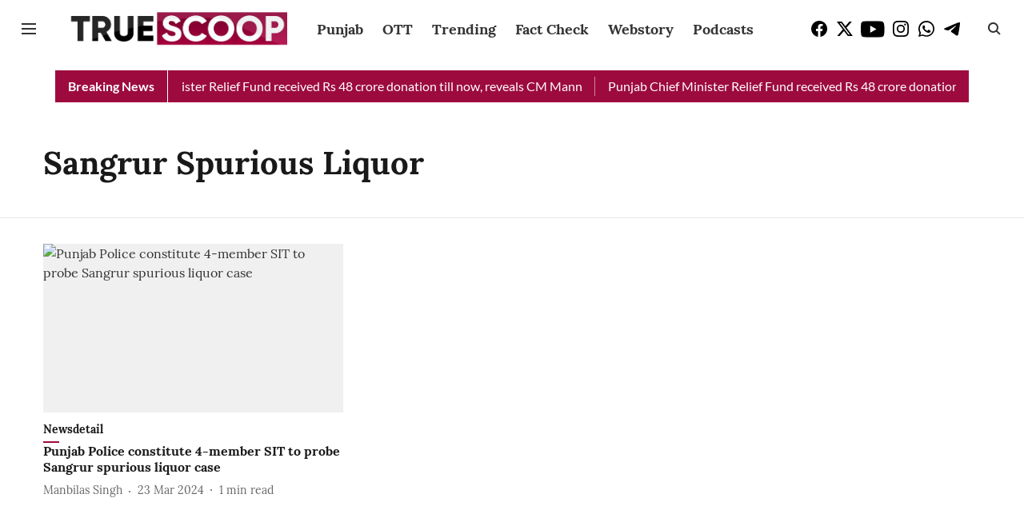

--- FILE ---
content_type: application/javascript
request_url: https://fea.assettype.com/quintype-ace/assets/list-7213322ea8ab22fa3285.js
body_size: 7404
content:
(self.webpackChunkquintype_ace=self.webpackChunkquintype_ace||[]).push([[1664,3715],{20815:()=>{},68090:e=>{e.exports=function(e){var t=null==e?0:e.length;return t?e[t-1]:void 0}},74414:(e,t,n)=>{"use strict";n.r(t),n.d(t,{AuthorPage:()=>ye,AuthorsPage:()=>Ee,CollectionPage:()=>be,IssueLandingPage:()=>ee,MagazineArchivePage:()=>he,MagazineLandingPage:()=>oe,NotFoundPage:()=>ve.j,SearchPage:()=>G,SectionPage:()=>B,TagPage:()=>F});var o=n(58168),a=n(96540),r=n(49924),i=n(58156),c=n.n(i),s=n(94736),l=n(23029),u=n(92901),p=n(85501),d=n(56822),g=n(53954),f=n(76567),m=n(27476);function h(e){var t=function(){if("undefined"==typeof Reflect||!Reflect.construct)return!1;if(Reflect.construct.sham)return!1;if("function"==typeof Proxy)return!0;try{return Boolean.prototype.valueOf.call(Reflect.construct(Boolean,[],function(){})),!0}catch(e){return!1}}();return function(){var n,o=(0,g.A)(e);if(t){var a=(0,g.A)(this).constructor;n=Reflect.construct(o,arguments,a)}else n=o.apply(this,arguments);return(0,d.A)(this,n)}}var v=function(e){(0,p.A)(n,e);var t=h(n);function n(e){var o;return(0,l.A)(this,n),(o=t.call(this,e)).state={loading:!1,pageNumber:1,moreStories:[],noMoreStories:!1},o}return(0,u.A)(n,[{key:"stories",value:function(){return this.props.stories.concat(this.state.moreStories)}},{key:"loadMore",value:function(e){var t=this;if(e.preventDefault(),!this.state.loading){var n=this.state.pageNumber;this.setState({loading:!0,pageNumber:n+1},function(){t.props.loadStories(n).then(function(e){t.setState({loading:!1,moreStories:t.state.moreStories.concat((0,m.dn)(t.stories(),e)),noMoreStories:e.length<t.props.numStoriesToLoad})})})}}},{key:"render",value:function(){var e=this;return this.props.template(Object.assign({},this.props,{stories:this.stories(),onLoadMore:function(t){return e.loadMore(t)},loading:this.state.loading,noMoreStories:this.state.noMoreStories}))}}]),n}(a.Component);function y(e){var t=function(){if("undefined"==typeof Reflect||!Reflect.construct)return!1;if(Reflect.construct.sham)return!1;if("function"==typeof Proxy)return!0;try{return Boolean.prototype.valueOf.call(Reflect.construct(Boolean,[],function(){})),!0}catch(e){return!1}}();return function(){var n,o=(0,g.A)(e);if(t){var a=(0,g.A)(this).constructor;n=Reflect.construct(o,arguments,a)}else n=o.apply(this,arguments);return(0,d.A)(this,n)}}var b=function(e){(0,p.A)(n,e);var t=y(n);function n(){return(0,l.A)(this,n),t.apply(this,arguments)}return(0,u.A)(n,[{key:"loadMoreStories",value:function(e){var t=c()(this.props,["data","stories"],[]),n=c()(this.props,["authorId"],null),o=n?"/api/v1/authors/".concat(n,"/collection"):"/api/v1/collections/".concat(this.props.collectionSlug);return(0,f.i)(o,Object.assign({},this.props.params,{offset:this.props.numStoriesToLoad*(e-1)+t.length,limit:this.props.numStoriesToLoad||10})).json(function(e){return(e.items||[]).map(function(e){return e.story})})}},{key:"render",value:function(){var e=this;return a.createElement(v,Object.assign({},this.props.data,{template:this.props.template,loadStories:function(t){return e.loadMoreStories(t)},languageDirection:this.props.languageDirection,numStoriesToLoad:this.props.numStoriesToLoad||10}))}}]),n}(a.Component);function _(e){var t=function(){if("undefined"==typeof Reflect||!Reflect.construct)return!1;if(Reflect.construct.sham)return!1;if("function"==typeof Proxy)return!0;try{return Boolean.prototype.valueOf.call(Reflect.construct(Boolean,[],function(){})),!0}catch(e){return!1}}();return function(){var n,o=(0,g.A)(e);if(t){var a=(0,g.A)(this).constructor;n=Reflect.construct(o,arguments,a)}else n=o.apply(this,arguments);return(0,d.A)(this,n)}}var E=function(e){(0,p.A)(n,e);var t=_(n);function n(){return(0,l.A)(this,n),t.apply(this,arguments)}return(0,u.A)(n,[{key:"loadMoreStories",value:function(e){var t=this,n=c()(this.props,["data","stories"],[]);return(0,f.i)(this.props.api||"/api/v1/stories",Object.assign({},this.props.params,{offset:this.props.numStoriesToLoad*(e-1)+n.length,limit:this.props.numStoriesToLoad||10,fields:this.props.fields})).json(function(e){return t.props.apiResponseTransformer?t.props.apiResponseTransformer(e):e.stories||c()(e,["results","stories"],[])})}},{key:"render",value:function(){var e=this;return a.createElement(v,Object.assign({},this.props.data,{template:this.props.template,loadStories:function(t){return e.loadMoreStories(t)},languageDirection:this.props.languageDirection,numStoriesToLoad:this.props.numStoriesToLoad||10}))}}]),n}(a.Component),S=n(5556),w=n.n(S),O=n(49934),j=n(77246),k=n(64467),P=n(45458),T=n(68090),A=n.n(T);function C(e,t){var n=Object.keys(e);if(Object.getOwnPropertySymbols){var o=Object.getOwnPropertySymbols(e);t&&(o=o.filter(function(t){return Object.getOwnPropertyDescriptor(e,t).enumerable})),n.push.apply(n,o)}return n}function D(e){for(var t=1;t<arguments.length;t++){var n=null!=arguments[t]?arguments[t]:{};t%2?C(Object(n),!0).forEach(function(t){(0,k.A)(e,t,n[t])}):Object.getOwnPropertyDescriptors?Object.defineProperties(e,Object.getOwnPropertyDescriptors(n)):C(Object(n)).forEach(function(t){Object.defineProperty(e,t,Object.getOwnPropertyDescriptor(n,t))})}return e}var M=function(e){var t=e.filter(function(e){return"collections"===e.type});return t.length?A()(t):{}};var N=n(51813);function z(e){var t=e.config,n=e.data,r=c()(e,["data","collection","items"],[]),i=function(e,t,n){var o=c()(e,["pagebuilder-config","section"]),a=c()(e,["pagebuilder-config","section","rows"]);if(!a)return t;try{var r=c()(o,["pageSetting","layoutDataType"],"storiesAndCollections");if("storiesAndCollections"===r||"collections"===r&&t.items&&!t.items.find(function(e){return"collection"===e.type}))return function(e,t,n,o){var a=new Array(e.length).fill({}),r=t.items.filter(function(e){return"collection"===e.type}),i=t.items.filter(function(e){return"story"===e.type}),s=(0,P.A)(i),l=function(e){return["ads","widget"].includes(e)},u=0,p=0,d=c()(o,["pageSetting","enableIntroCard"],!1)?e:e.filter(function(e){return"intro"!==e.type});for(var g in d){var f=d[g],m=f.config,h=void 0===m?{}:m,v=f.layout,y=f.rowId,b=f.type,_=h,E=_.initialLoadCount,S=void 0===E?"":E,w=_.numberOfStoriesToShow,O=void 0===w?"":w,k=parseInt(S)||parseInt(O)||(0,j.QP)(v),T=function(e){switch(e){case"ArrowThreeColSixStories":return 1;case"ArrowTwoColSixStories":case"ArrowThreeColSevenStory":return 2;case"ArrowElevenStories":return 5;default:return 0}};switch(h.dataType){case"collection":var A=c()(r,[0,"items"],[]).filter(function(e){return"story"===e.type});null!=r&&r.length&&(a[g]=D(D({},r[0]),{},{items:A,"associated-metadata":f}));break;case"collectionWithSlug":var C,N=(null==n?void 0:n[null===(C=h)||void 0===C?void 0:C.slug])||{},z=(N.items||[]).filter(function(e){return"story"===e.type});a[g]=D(D({},N),{},{type:"collection",items:z,"associated-metadata":f});break;default:if(M(d).rowId!==y&&(h=D(D({},h),{},{showButton:!1})),l(b))a[g]={type:"collection","associated-metadata":f,items:[]};else if("intro"===b){var L=t||{},x=L.name,B=L.summary,R=L.metadata,I=void 0===R?{}:R,q=c()(I,["cover-image"])||{},Y=q["cover-image-s3-key"],F=q["cover-image-metadata"],U=q.metadata,H=q.url;a[g]={type:"collection","associated-metadata":f,items:[],props:{name:x,description:B,imageSlug:Y,metadata:F||U,imageUrl:H}}}else if(s.length){u+=k;var G=k,Q=c()(h,["slotConfig","0","type"],"story");T(d[g].layout)&&"story"!==Q&&(G=k-T(d[g].layout),u-=T(d[g].layout));var V=s.splice(0,G);a[g]=D(D({},t),{},{type:"collection",items:V,"associated-metadata":f,currentOffset:u,config:h})}else if(!i.length&&r[p]){var J=c()(r,[p,"items"],[]).filter(function(e){return"story"===e.type});a[g]=D(D({},r[p]),{},{items:J,"associated-metadata":f}),p++}}}return{type:"collection",items:a}}(a,t,n,o)}catch(e){return t}var i=t.items.filter(function(e){return"collection"===e.type});return t.items=i,(0,j.dT)(t,a,e,"section")}(t,null==n?void 0:n.collection,null==n?void 0:n.customSection),l=(0,j.pq)(r.filter(function(e){return"story"===e.type})),u=c()(t,["pagebuilder-config","section"]),p=void 0===c()(u,["pageSetting","layoutDataType"])?(0,j.i6)(t,n.collection,"section"):i;return(0,j.GI)(p),p&&(p.items.some(function(e){return"collection"===e.type})?a.createElement(s.p,{config:t,collection:p,collectionTemplates:O.tY}):a.createElement(x,(0,o.A)({},e,{stories:l,languageDirection:"ltr"===c()(t,["language","direction"],"ltr")?"left":"right"})))}function L(e){var t;return t={type:"collection",items:c()(e,["stories"],[]).map(function(e){return{story:e,type:"story"}}),name:c()(e,["collection","name"],"")},a.createElement("div",{className:"component-wrapper"},a.createElement(N.ThreeColGrid,{collection:t,isLoadMoreVisible:!1}))}function x(e){var t=c()(e,["data","section","collection"],null),n=Object.assign({},e.data,{stories:c()(e,["stories"],[])}),o=c()(e,["data","section","id"],-1);return t?a.createElement(b,{template:L,collectionSlug:t.slug,params:{"item-type":"story"},data:n,languageDirection:e.languageDirection,numStoriesToLoad:10}):a.createElement(E,{template:L,fields:"headline,subheadline,summary,sections,tags,author-name,author-id,authors,updated-at,last-published-at,published-at,updated-at,first-published-at,hero-image-metadata,hero-image-s3-key,story-content-id,slug,id,seo,story-template,url",params:{"section-id":o},data:n,languageDirection:e.languageDirection,numStoriesToLoad:10})}z.propTypes={config:w().object,data:w().object},x.propTypes={data:w().object,languageDirection:w().string,stories:w().array};var B=(0,r.connect)(function(e){return{config:c()(e,["qt","config"],{}),enableDarkMode:c()(e,["header","isDarkModeEnabled"],!1)}})(function(e){var t=c()(e,["config","pagebuilder-config","section","pageSetting"],{}),n=t.darkBgColor,o=t.bgColor,r=t.enableIntroCard,i=void 0!==r&&r,s=(e.enableDarkMode?n:o)||o,l=c()(e,["data","collection","name"],"");return a.createElement("div",{style:{backgroundColor:s||"initial"}},!i&&a.createElement("h1",{style:{display:"none"}},l),a.createElement(z,e))});function R(){try{var e=!Boolean.prototype.valueOf.call(Reflect.construct(Boolean,[],function(){}))}catch(e){}return(R=function(){return!!e})()}var I=function(e){function t(){return(0,l.A)(this,t),e=this,n=t,o=arguments,n=(0,g.A)(n),(0,d.A)(e,R()?Reflect.construct(n,o||[],(0,g.A)(e).constructor):n.apply(e,o));var e,n,o}return(0,p.A)(t,e),(0,u.A)(t,[{key:"render",value:function(){var e=this,t=c()(this.props,["data","stories"],[]),n=(0,j.TM)(this.props.config,t,"tag",this.props.data),r=c()(this.props.config,["pagebuilder-config","tag","rows"],[]);if(t.length<1)return a.createElement("div",{className:"component-wrapper"},a.createElement("h1",{style:{color:this.props.enableDarkMode?"#fff":"#333"}},"No stories found for tag ' ",a.createElement("strong",null,this.props.data.tagName),"' ."));var i=function(){return a.createElement(s.p,{config:e.props.config,collection:n,collectionTemplates:O.tY})};return r.length>0?a.createElement(i,null):a.createElement(q,(0,o.A)({},this.props,{stories:t}))}}])}(a.Component);function q(e){var t=Object.assign({},e.data,{stories:e.stories}),n=c()(e,["data","tagSlug"]);return a.createElement(E,{template:Y,fields:"headline,subheadline,summary,sections,tags,author-name,author-id,authors,updated-at,last-published-at,published-at,updated-at,first-published-at,hero-image-metadata,hero-image-s3-key,story-content-id,slug,id,seo,story-template,url",params:{"tag-slugs":n},data:t,numStoriesToLoad:20})}function Y(e){var t={type:"collection",items:c()(e,["stories"],[]).map(function(e){return{story:e,type:"story"}}),name:"Results for ".concat(e.tagName)};return a.createElement("div",{className:"component-wrapper",style:{minHeight:"100vh"}},e.stories.length?a.createElement(N.OneColStoryList,{collection:t,isLoadMoreVisible:!1}):a.createElement("p",null,"No stories found for tag ' ",a.createElement("strong",null,e.tagName),"' ."))}I.propTypes={data:w().object,stories:w().array,config:w().object,enableDarkMode:w().bool},q.propTypes={data:w().object,stories:w().array},Y.propTypes={tagName:w().string,stories:w().array,onLoadMore:w().func,noMoreStories:w().bool};var F=(0,r.connect)(function(e){return{enableDarkMode:c()(e,["header","isDarkModeEnabled"],!1)}})(I),U=n(56455),H=(n(51454),function(e){var t=e.config,n=void 0===t?{}:t,o=e.data,r=void 0===o?{}:o,i=(0,j.TM)(n,r.stories,"search",r);return a.createElement(s.p,{config:n,collection:i,collectionTemplates:O.tY})});H.propTypes={data:w().object,config:w().object};var G=function(e){var t=e.data,n=void 0===t?{}:t,o=e.config,r=void 0===o?{}:o,i=e.builderConfig;return c()(r,["pagebuilder-config","search","rows"],[]).length>0?a.createElement(H,{config:r,data:n}):a.createElement(U.A,{builderConfig:i,data:n,config:r})};G.propTypes={data:w().object,config:w().object,builderConfig:w().object};var Q=n(80045),V=n(62193),J=n.n(V),K=n(38150),W=["layout"];function Z(e,t){var n=Object.keys(e);if(Object.getOwnPropertySymbols){var o=Object.getOwnPropertySymbols(e);t&&(o=o.filter(function(t){return Object.getOwnPropertyDescriptor(e,t).enumerable})),n.push.apply(n,o)}return n}function X(e){for(var t=1;t<arguments.length;t++){var n=null!=arguments[t]?arguments[t]:{};t%2?Z(Object(n),!0).forEach(function(t){(0,k.A)(e,t,n[t])}):Object.getOwnPropertyDescriptors?Object.defineProperties(e,Object.getOwnPropertyDescriptors(n)):Z(Object(n)).forEach(function(t){Object.defineProperty(e,t,Object.getOwnPropertyDescriptor(n,t))})}return e}var $=function(e){var t=e.layout,n=(0,Q.A)(e,W),o=(0,O.tY)(t);return a.createElement(o,{collection:X(X({},n.collection),{},{config:X(X({},n.collection.config),{},{theme:c()(n,["metadata","theme"]),darkTheme:c()(n,["metadata","darkTheme"])})}),metadata:X({},function(){switch(t){case"ArrowThreeColSevenStory":return{config:X(X({},n.metadata),{},{showButton:!1,navigate:!1})};case"ArrowFourColGrid":return{config:X(X({initialLoadCount:8},n.metadata),{},{footerButton:"SubsequentLoadCount",navigate:!1,subsequentLoadCount:8})};default:return{config:X({},n.metadata)}}}()),index:n.index})};$.propTypes={layout:w().string};var ee=function(e){var t=e.data,n=void 0===t?{}:t,o=e.config,i=void 0===o?{}:o,s=c()(i,["pagebuilder-config","magazine"],{}),l=s["issue-landing"],u=void 0===l?{}:l,p=s.enableMagazine,d=void 0!==p&&p,g=u.rows,f=void 0===g?[]:g,m=u.pageSetting,h=void 0===m?{}:m;if(!d)return a.createElement("div",{className:"issue-landing-page-m__info-message__bsubm"},"Magazine configuration is missing.");var v=c()(n,["currentEdition","collection"]);if(!v)return a.createElement("div",{className:"issue-landing-page-m__info-message__bsubm"},"No editions found.");var y=(0,r.useSelector)(function(e){return c()(e,["header","isDarkModeEnabled"],!1)}),b=n.topStoriesCollection,_=n.allStoriesCollection,E=n.magazineSlug,S=void 0===E?"":E,w=n.otherEditions,O=void 0===w?[]:w,k=n.magazineTitle,P=void 0===k?"":k,T=(0,r.useSelector)(function(e){return c()(e,["qt","config","sketches-host"])}),A=(0,r.useSelector)(function(e){return c()(e,["qt","config","pagebuilder-config","general","others","whiteListedUrlParams"],[])}),C=0;return a.createElement(a.Fragment,null,f.map(function(e,t){var n=e.name,o=e.layout,r=e.config;switch(n){case"headerEdition":var i="subscription?group=".concat(S),c=(0,j.Yn)({sketchesHost:T,relativePath:"/".concat(i),injectCustomParams:!0,whiteListedUrlParams:A});r.customUrlPath=i,r.onSubscriptionClick=function(){return(0,j.GT)(c,T,A)};var s=X(X({},r),{},{magazineTitle:P,magazinePageUrl:(0,j.Yn)({sketchesHost:T,relativePath:"/magazine/".concat(S)})});return a.createElement($,{key:n,collection:v,layout:o,metadata:s,index:t});case"otherEditions":if(O.length)return a.createElement("div",{className:"issue-landing-page-m__editions-wrapper__Dxitj"},a.createElement(N.MagazineEditions,{key:n,collection:O,config:X(X({},r),{},{magazineSlug:S,"sketches-host":T,isArchivePage:!0,theme:y?r.darkTheme||h.darkBgColor||K.PO:r.theme||h.bgColor}),showLoadmore:r.showButton}));break;case"topStories":case"allStories":var l={},u="topStories"===n?b:_;return J()(u.collection)?(l=function(){var e=arguments.length>0&&void 0!==arguments[0]?arguments[0]:{},t=arguments.length>2&&void 0!==arguments[2]?arguments[2]:"",n=arguments.length>3?arguments[3]:void 0,o=parseInt((arguments.length>1&&void 0!==arguments[1]?arguments[1]:{}).initialLoadCount)||(0,j.QP)(t),a=n+o,r=e.items.slice(n,a);return n+=o,X(X({},e),{},{items:r,currentOffset:n})}(v,r,o,C),C=l.currentOffset):l=u.collection,a.createElement($,{key:n,collection:l,layout:o,metadata:r,index:t})}}))};function te(e,t){var n=Object.keys(e);if(Object.getOwnPropertySymbols){var o=Object.getOwnPropertySymbols(e);t&&(o=o.filter(function(t){return Object.getOwnPropertyDescriptor(e,t).enumerable})),n.push.apply(n,o)}return n}function ne(e){for(var t=1;t<arguments.length;t++){var n=null!=arguments[t]?arguments[t]:{};t%2?te(Object(n),!0).forEach(function(t){(0,k.A)(e,t,n[t])}):Object.getOwnPropertyDescriptors?Object.defineProperties(e,Object.getOwnPropertyDescriptors(n)):te(Object(n)).forEach(function(t){Object.defineProperty(e,t,Object.getOwnPropertyDescriptor(n,t))})}return e}ee.propTypes={data:w().shape({currentEdition:w().shape({collection:w().object}),otherEditions:w().array}),config:w().shape({"pagebuilder-config":w().shape({magazine:w().shape({rows:w().array,pageSetting:w().object})})})};var oe=function(e){var t=e.data,n=void 0===t?{}:t,o=e.config,i=void 0===o?{}:o,s=c()(i,["pagebuilder-config","magazine"],{}),l=s["magazine-landing"],u=void 0===l?{}:l,p=s.enableMagazine,d=void 0!==p&&p,g=u.rows,f=void 0===g?[]:g,m=u.pageSetting,h=void 0===m?{}:m;if(!d)return a.createElement("div",{className:"issue-landing-page-m__info-message__bsubm"},"Magazine configuration is missing.");var v=(0,r.useSelector)(function(e){return c()(e,["header","isDarkModeEnabled"],!1)}),y=c()(n,["firstEditionCollection","collection"],{}),b=n.otherEditions,_=void 0===b?[]:b,E=n.magazineSlug,S=void 0===E?"":E,w=n.magazineTitle,O=void 0===w?"":w,j=n.magazineDescription,k=void 0===j?"":j,P=(0,r.useSelector)(function(e){return c()(e,["qt","config","sketches-host"])});return a.createElement(a.Fragment,null,f.map(function(e,t){var n=e.name,o=e.layout,r=e.config;switch(n){case"headerEdition":var i={"associated-metadata":{config:ne(ne({pageDescription:k},r),{},{pageTitle:O,enableBorder:!0,customUrlPath:"subscription?group=".concat(S)}),layout:o}};return a.createElement($,{key:n,collection:i,layout:o,metadata:r,index:t});case"otherEditions":if(_.length)return a.createElement("div",{className:"issue-landing-page-m__editions-wrapper__Dxitj"},a.createElement(N.MagazineEditions,{key:n,collection:_,config:ne(ne({},r),{},{magazineSlug:S,"sketches-host":P,isArchivePage:!0,theme:v?c()(r,["darkTheme"],c()(h,["darkBgColor"],K.PO)):c()(r,["theme"],c()(h,["bgColor"],K.zQ))}),showLoadmore:r.showButton}));break;case"topStories":return a.createElement($,{key:n,collection:y,layout:o,metadata:ne(ne({},r),{},{navigate:!1,magazineSlug:S}),index:t})}}))};oe.propTypes={data:w().shape({otherEditions:w().array,firstEditionCollection:w().shape({collection:w().object})}),config:w().shape({"pagebuilder-config":w().shape({magazine:w().shape({rows:w().array,pageSetting:w().object})})})};var ae=n(10467),re=n(3453),ie=n(72766),ce=n(54756),se=n.n(ce);function le(e,t){var n=Object.keys(e);if(Object.getOwnPropertySymbols){var o=Object.getOwnPropertySymbols(e);t&&(o=o.filter(function(t){return Object.getOwnPropertyDescriptor(e,t).enumerable})),n.push.apply(n,o)}return n}function ue(e){for(var t=1;t<arguments.length;t++){var n=null!=arguments[t]?arguments[t]:{};t%2?le(Object(n),!0).forEach(function(t){(0,k.A)(e,t,n[t])}):Object.getOwnPropertyDescriptors?Object.defineProperties(e,Object.getOwnPropertyDescriptors(n)):le(Object(n)).forEach(function(t){Object.defineProperty(e,t,Object.getOwnPropertyDescriptor(n,t))})}return e}var pe={"../issue-landing-page/issue-landing-page.m.css":{"info-message":"issue-landing-page-m__info-message__bsubm","editions-wrapper":"issue-landing-page-m__editions-wrapper__Dxitj","name-filter-wrapper":"issue-landing-page-m__name-filter-wrapper__Hfr2V","filter-wrapper":"issue-landing-page-m__filter-wrapper__c51Jn",filter:"issue-landing-page-m__filter__BKIGe","select-wrapper":"issue-landing-page-m__select-wrapper__Rhv4k","select-overlay":"issue-landing-page-m__select-overlay__NaSnF","select-items":"issue-landing-page-m__select-items__2j3Ee",item:"issue-landing-page-m__item__y0ipj",light:"issue-landing-page-m__light__BAoen",dark:"issue-landing-page-m__dark__LV7fG","empty-result":"issue-landing-page-m__empty-result__c7kQw"}},de=function(e,t){return{collectionDateBefore:12===t?Date.UTC(e,t,1)-216e5:Date.UTC(e,t+1,1)-216e5,collectionDateAfter:12===t?Date.UTC(e-1,t,1):Date.UTC(e,t,1)}},ge=function(e){var t=e.row,o=void 0===t?{}:t,i=e.data,s=void 0===i?{}:i,l=e.bgColor,u=void 0===l?"":l,p=s.entityId,d=s.magazineSlug,g=void 0===d?"":d,f=s.allEditions,m=void 0===f?[]:f,h=o.config,v=void 0===h?{}:h,y=o.name,b=void 0===y?"":y,_=v.subsequentLoadCount,E=void 0===_?8:_,S=v.initialLoadCount,w=void 0===S?12:S,O=v.sortBy,k=v.showButton,T=void 0===k||k,A=v.showRowTitle,C=v.collectionNameTemplate,D=void 0===C?"default":C,M=v.rowTitle,z=void 0===M?"Archive":M,L=(0,r.useSelector)(function(e){return c()(e,["qt","config","sketches-host"])}),x=(new Date).getFullYear(),B="latest-issues"===O?"desc":"asc",R=(0,j.WX)(u),I=[],q=(0,a.useState)(!1),Y=(0,re.A)(q,2),F=Y[0],U=Y[1],H=(0,a.useState)(!1),G=(0,re.A)(H,2),Q=G[0],V=G[1],J=(0,a.useState)(m),K=(0,re.A)(J,2),W=K[0],Z=K[1],X=(0,a.useState)(w),$=(0,re.A)(X,2),ee=$[0],te=$[1],ne=(0,a.useState)(w),oe=(0,re.A)(ne,2),ce=oe[0],le=oe[1],ge=T&&m.length>=parseInt(w,10),fe=(0,a.useState)(ge),me=(0,re.A)(fe,2),he=me[0],ve=me[1],ye=(0,a.useState)({label:"All Months",value:12}),be=(0,re.A)(ye,2),_e=be[0],Ee=be[1],Se=(0,a.useState)({label:"Select Year",value:""}),we=(0,re.A)(Se,2),Oe=we[0],je=we[1],ke=(0,a.useState)(),Pe=(0,re.A)(ke,2),Te=Pe[0],Ae=Pe[1],Ce=function(e,t){U(e),V(t)};(0,a.useEffect)(function(){(n.g&&n.g.document&&n.g.document.getElementById("container")).addEventListener("click",function(e){return!(e.target.className.includes("select-overlay")||e.target.className.includes("item"))&&Ce(!1,!1)})},[]);var De=function(){var e=(0,ae.A)(se().mark(function e(){var t,n,o,a,r,i,c;return se().wrap(function(e){for(;;)switch(e.prev=e.next){case 0:return e.prev=0,t=(0,j.Yn)({sketchesHost:L,relativePath:"/api/v1/entity/".concat(p,"/collections"),defaultParams:"sort-by=collection-date&order=asc"}),e.next=1,fetch(t);case 1:return n=e.sent,e.next=2,n.json();case 2:o=e.sent,a=o.collections,i=(r=void 0===a?[]:a)[0]&&r[0]["collection-date"],i=new Date(i).getFullYear()||x,Ae(i),e.next=4;break;case 3:e.prev=3,c=e.catch(0),console.error("failed to get editions data: ".concat(c));case 4:case"end":return e.stop()}},e,null,[[0,3]])}));return function(){return e.apply(this,arguments)}}(),Me=function(){var e=(0,ae.A)(se().mark(function e(t,n){var o,a,r,i,c,s,l,u;return se().wrap(function(e){for(;;)switch(e.prev=e.next){case 0:return o=de(t,n),a=o.collectionDateBefore,r=o.collectionDateAfter,e.prev=1,i=(0,j.Yn)({sketchesHost:L,relativePath:"/api/v1/entity/".concat(p,"/collections"),defaultParams:"limit=".concat(w,"&sort-by=collection-date&order=").concat(B,"&collection-date-before=").concat(a,"&collection-date-after=").concat(r)}),e.next=2,fetch(i);case 2:return c=e.sent,e.next=3,c.json();case 3:s=e.sent,l=s&&s.collections.map(function(e){return{collection:e}}),Z(l),l.length<w?ve(!1):ve(!0),e.next=5;break;case 4:e.prev=4,u=e.catch(1),console.error("failed to get editions data: ".concat(u));case 5:case"end":return e.stop()}},e,null,[[1,4]])}));return function(t,n){return e.apply(this,arguments)}}(),Ne=function(){var e=(0,ae.A)(se().mark(function e(){var t,n,o,a,r,i,c,s,l,u,d;return se().wrap(function(e){for(;;)switch(e.prev=e.next){case 0:if(t=de(Oe.value,_e.value),n=t.collectionDateBefore,o=t.collectionDateAfter,e.prev=1,Oe.value){e.next=3;break}return r=(0,j.Yn)({sketchesHost:L,relativePath:"/api/v1/entity/".concat(p,"/collections"),defaultParams:"limit=".concat(E,"&offset=").concat(ce,"&sort-by=collection-date&order=").concat(B)}),e.next=2,fetch(r);case 2:a=e.sent,e.next=5;break;case 3:return i=(0,j.Yn)({sketchesHost:L,relativePath:"/api/v1/entity/".concat(p,"/collections"),defaultParams:"limit=".concat(E,"&offset=").concat(ce,"&sort-by=collection-date&order=").concat(B,"&collection-date-before=").concat(n,"&collection-date-after=").concat(o)}),e.next=4,fetch(i);case 4:a=e.sent;case 5:return e.next=6,a.json();case 6:c=e.sent,s=c&&c.collections.map(function(e){return{collection:e}}),l=[].concat((0,P.A)(W),(0,P.A)(s)),u=parseInt(E,10)+parseInt(ce,10),le(u),(l===[]||l.length<u)&&ve(!1),Z(l),te(parseInt(ee,10)+parseInt(E,10)),e.next=8;break;case 7:e.prev=7,d=e.catch(1),console.error("failed to get other editions data: ".concat(d));case 8:case"end":return e.stop()}},e,null,[[1,7]])}));return function(){return e.apply(this,arguments)}}();Te||De();for(var ze=x;ze>=Te;ze--)I.push({label:ze,value:ze});var Le=function(e,t){Ee(t),je(e),le(w),Me(e.value,t.value)},xe=function(e,t,n,o){var r="year"===e,i=Oe.value?Oe:{label:x,value:x};return a.createElement("div",{className:"issue-landing-page-m__select-wrapper__Rhv4k"},a.createElement("div",{className:"issue-landing-page-m__select-overlay__NaSnF",onClick:function(){return r?Ce(!F,!1):Ce(!1,!Q)}},t.label),n&&a.createElement("div",{className:"issue-landing-page-m__select-items__2j3Ee"},o.map(function(e,t){return a.createElement("div",{className:"issue-landing-page-m__item__y0ipj",key:"".concat(e.label,"-").concat(t),onClick:function(){r?Le(e,_e):Le(i,e),Ce(!1,!1)}},e.label)})))};return a.createElement("div",{className:"issue-landing-page-m__editions-wrapper__Dxitj"},a.createElement("div",{style:{background:u||"initial",justifyContent:A?"initial":"flex-end"},className:"arrow-component full-width-with-padding "+(0,ie.A)("filter-wrapper ".concat(R),pe,{autoResolveMultipleImports:!0,handleMissingStyleName:"throw"})},a.createElement("div",{className:"issue-landing-page-m__name-filter-wrapper__Hfr2V"},A&&a.createElement(N.CollectionName,{collectionNameTemplate:D,customCollectionName:z,navigate:!1,config:v}),a.createElement("div",{className:"issue-landing-page-m__filter__BKIGe"},xe("year",Oe,F,I),xe("month",_e,Q,[{label:"All Months",value:12},{label:"January",value:0},{label:"February",value:1},{label:"March",value:2},{label:"April",value:3},{label:"May",value:4},{label:"June",value:5},{label:"July",value:6},{label:"August",value:7},{label:"September",value:8},{label:"October",value:9},{label:"November",value:10},{label:"December",value:11}]))),!W.length&&a.createElement("div",{className:"issue-landing-page-m__empty-result__c7kQw"},"No Results Found")),a.createElement(N.MagazineEditions,{key:b,collection:W,config:ue(ue({},v),{},{magazineSlug:g,"sketches-host":L,template:"SubsequentLoadCount",showRowTitle:!1,theme:u}),onClick:Ne,showLoadmore:he,limit:ce}))};function fe(e,t){var n=Object.keys(e);if(Object.getOwnPropertySymbols){var o=Object.getOwnPropertySymbols(e);t&&(o=o.filter(function(t){return Object.getOwnPropertyDescriptor(e,t).enumerable})),n.push.apply(n,o)}return n}function me(e){for(var t=1;t<arguments.length;t++){var n=null!=arguments[t]?arguments[t]:{};t%2?fe(Object(n),!0).forEach(function(t){(0,k.A)(e,t,n[t])}):Object.getOwnPropertyDescriptors?Object.defineProperties(e,Object.getOwnPropertyDescriptors(n)):fe(Object(n)).forEach(function(t){Object.defineProperty(e,t,Object.getOwnPropertyDescriptor(n,t))})}return e}ge.propTypes={data:w().shape({magazineSlug:w().string,allEditions:w().array}),bgColor:w().string,row:w().shape({name:w().string,config:w().shape({subsequentLoadCount:w().number,initialLoadCount:w().number,sortBy:w().string,showButton:w().bool,showRowTitle:w().bool,theme:w().string,collectionNameTemplate:w().string,rowTitle:w().string})})};var he=function(e){var t=e.data,n=void 0===t?{}:t,o=e.config,i=void 0===o?{}:o,s=c()(i,["pagebuilder-config","magazine"],{}),l=s.archive,u=void 0===l?{}:l,p=s.enableMagazine,d=void 0!==p&&p,g=u.rows,f=void 0===g?[]:g,m=u.pageSetting,h=void 0===m?{}:m;if(!d)return a.createElement("div",{className:"issue-landing-page-m__info-message__bsubm"},"Magazine configuration is missing.");var v=n.magazineDescription,y=void 0===v?"":v,b=n.magazineSlug,_=void 0===b?"":b,E=n.magazineTitle,S=void 0===E?"":E,w=(0,r.useSelector)(function(e){return c()(e,["header","isDarkModeEnabled"],!1)});return a.createElement(a.Fragment,null,f.map(function(e,t){var o=e.name,r=e.layout,i=e.config;switch(o){case"headerEdition":var s={"associated-metadata":{config:me(me({pageDescription:y},i),{},{pageTitle:S,enableBorder:!0,customUrlPath:"subscription?group=".concat(_),magazineSlug:_}),layout:r}};return a.createElement($,{key:o,collection:s,layout:r,metadata:i,index:t});case"allEditions":var l=w?c()(i,["darkTheme"],c()(h,["darkBgColor"],K.PO)):c()(i,["theme"],c()(h,["bgColor"],K.zQ));return a.createElement(ge,{row:e,data:n,bgColor:l})}}))};he.propTypes={data:w().shape({magazineDescription:w().string,magazineSlug:w().string,allEditions:w().array,magazineTitle:w().string}),config:w().shape({"pagebuilder-config":w().shape({magazine:w().shape({archive:w().shape({rows:w().array,pageSetting:w().object})})})})};var ve=n(86499),ye=(n(20815),function(e){var t=(0,j.pq)(e.data.stories),n=c()(e,["data","author"],{}),o=(0,j.TM)(e.config,t,"author",n),r=c()(e.config,["pagebuilder-config","author","rows"],[]),i=function(){return a.createElement(s.p,{id:"one-col-list",config:e.config,collection:o,collectionTemplates:O.tY})},l=function(e){var t=e.props,n=c()(t,["data","stories"],[]),o={type:"collection",items:n.map(function(e){return{story:e.story,type:"story"}}),name:c()(t,["collection","name"],"")};return a.createElement("div",{className:"component-wrapper"},(0,j.Im)(t.data)?a.createElement("h1",null,"Author not found"):a.createElement(a.Fragment,null,a.createElement(N.AuthorIntroductionCard,{data:t.data.author}),n.length?a.createElement(N.ThreeColGrid,{collection:o,isLoadMoreVisible:!1}):a.createElement("h1",null,"No stories found for this author")))};return a.createElement(a.Fragment,null,r.length>0?a.createElement(i,null):a.createElement(l,{props:e}))});ye.propTypes={data:w().object,props:w().object,config:w().object};var be=(0,r.connect)(function(e){return{config:e.qt.config,enableDarkMode:c()(e,["header","isDarkModeEnabled"],!1)}})(function(e){var t=c()(e,["config","pagebuilder-config","section","pageSetting"],{}),n=t.darkBgColor,o=t.bgColor,r=t.enableIntroCard,i=void 0!==r&&r,s=(e.enableDarkMode?n:o)||o,l=c()(e,["data","collection","name"],"");return a.createElement("div",{style:{backgroundColor:s||"initial"}},!i&&a.createElement("h1",{style:{display:"none"}},l),a.createElement(z,e))}),_e=n(99164),Ee=function(e){if(c()(e,["config","pagebuilder-config","authors"])){var t=(0,j.TM)(e.config,"","authors","");return a.createElement(s.p,{config:e.config,collection:t,collectionTemplates:O.tY})}return a.createElement(a.Fragment,null,a.createElement(N.PageIntroductionCard,{config:{pageTitle:"Our Authors",theme:"#fff"}}),a.createElement(_e.K,null))};Ee.propTypes={config:w().object}},86499:(e,t,n)=>{"use strict";n.d(t,{j:()=>l});var o=n(96540),a=n(41402);function r(e){var t=e.children,n=e.classNamesString,a=e.type;return o.createElement("button",{className:"qt-button ".concat(n),type:a||"button"},t)}var i=n(58156),c=n.n(i),s=n(49924),l=function(){var e=(0,s.useSelector)(function(e){return c()(e,["qt","config","pagebuilder-config","general","localization"],{})}),t=e.enableLocalization,n=void 0!==t&&t,i=e.localizedElements,l=(n?void 0===i?{}:i:{})["404Page"],u=void 0===l?{}:l,p=u.title,d=u.description,g=u.button;return o.createElement("div",{className:"not-found-module__not-found-page__QB1aU"},o.createElement("h1",{className:"not-found-module__status-code__CWqZw","data-testid":"404"},"404"),o.createElement("p",{className:"not-found-module__info__aoMgo","data-testid":"page-not-found"},p||"Oops.. Page not found !"),o.createElement("p",{className:"not-found-module__description__7ZIsS"},d||"The page you are looking for might have been removed, had its name changed, or is temporarily unavailable."),o.createElement(a.A,{href:"/"},o.createElement(r,{classNamesString:"qt-button--transparent qt-theme__color qt-theme__color--border","data-testid":"redirect-homepage-button"},g||"Take me to home")))}}}]);
//# sourceMappingURL=list-7213322ea8ab22fa3285.js.map